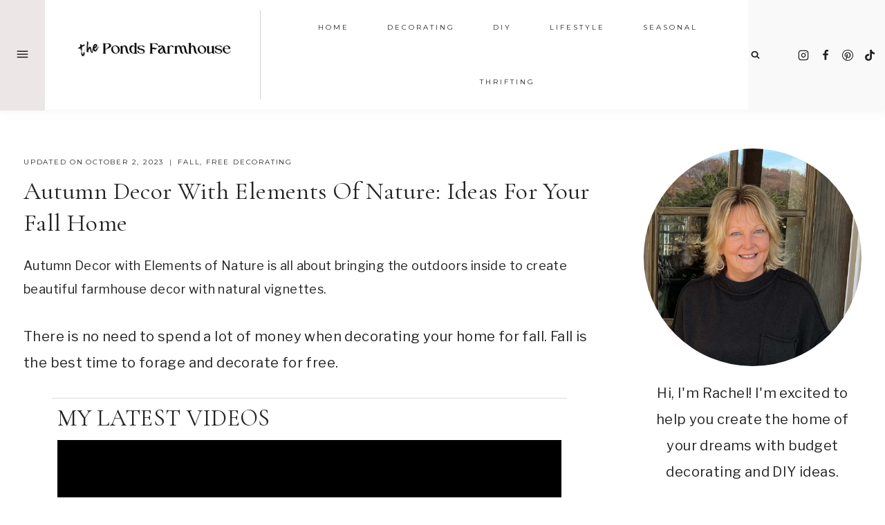

--- FILE ---
content_type: text/html; charset=UTF-8
request_url: https://fresh.inlinkz.com/widget/73cc132b4c604bfa8e5a817ab55469b9
body_size: 3939
content:
<!DOCTYPE html>
<html lang="en">
<head>
    <meta charset="utf-8">
    <meta http-equiv="X-UA-Compatible" content="IE=edge">
    <meta name="viewport" content="width=device-width, initial-scale=1">
    

    <link rel="stylesheet" href="/css/widget/app.css?id=c0f0f1ea1d2b47ba2fa4">

    <!-- CSRF Token -->
    <meta name="w-csrf-token" content="3tLhux8nBOMtrwRJETOQQvmDXf6Sr5J2UGZXdSAV">

    <style>
        #please-wait {
            position: absolute;
            top: 0;
            left: 0;
            width: 100%;
            height: 200px;
            transition: 0.15s all ease;
            opacity: 1;
            pointer-events: none;
            z-index: 99;
        }

        #please-wait > span {
            position: absolute;
            transform: translateX(-50%) translateY(-50%);
            top: 50%;
            left: 50%;
            text-align: center;
            /*padding: 13px;*/
            font-size: 15px;
            font-weight: bold;
            color: #3498db;
            border-radius: 4px;
            line-height: 1;
        }

        #frog-loader {
            transition: fill-opacity 0.5s, stroke-width 0.5s, opacity 0.5s;
            width: 90px;
            padding-bottom: 10px;
            fill: #3498db;
            fill-opacity: 0;
            stroke: #3498db;
            stroke-width: 5px;
            opacity: 0;
        }

        #frog-loader.loaded {
            stroke-width: 0;
            fill-opacity: 1;
        }

        #frog-loading {
            font-size: 20px;
        }

        .transparent-body {
            background: transparent;
            border: 1px solid rgba(240,240,240,0.5);
            border-radius: 2px;
        }

        #fallback {
            position: absolute;
            transform: translateX(-50%) translateY(-50%);
            top: 90%;
            left: 50%;
            text-align: center;
            font-size: 15px;
            display: none;
        }

        #fallback.shown {
            display: block;
        }

        #fallback a {
            color: #5f5f5f;
        }

        #fallback a:hover {
            color: #000;
        }
    </style>
</head>


<body class="">
    <!--FROG LOADER-->
    <div id="please-wait">
        <span>
            <div id="frog-loader"></div>
            <div id="frog-loading">Loading...</div>
        </span>

    </div>

    
        
            
        
    

    <!--ACTUAL WIDGET-->
    <div id="__ILWidgetContainer">
        <div id="__ILData" data-campaign="{&quot;checks&quot;:{&quot;blocks_mixed_content&quot;:false,&quot;preloads_input_url&quot;:false,&quot;host_is_inlinkz&quot;:false},&quot;id&quot;:&quot;73cc132b4c604bfa8e5a817ab55469b9&quot;,&quot;type&quot;:&quot;image_text&quot;,&quot;title&quot;:&quot;October Fall Vignette Using Branches 10\/26\/21&quot;,&quot;description&quot;:&quot;&quot;,&quot;opens&quot;:1633733340,&quot;closes&quot;:1635224100,&quot;open_now&quot;:false,&quot;closed_at&quot;:1635224100,&quot;closed_by&quot;:&quot;time&quot;,&quot;closed_temp&quot;:false,&quot;isGiveaway&quot;:false,&quot;hasWinner&quot;:false,&quot;mayLoad&quot;:true,&quot;hidden_index&quot;:false,&quot;advanced&quot;:{&quot;linkless&quot;:false,&quot;backlinks&quot;:false,&quot;order&quot;:&quot;oldest&quot;,&quot;size&quot;:&quot;medium&quot;,&quot;pagination_default&quot;:25,&quot;max_entries&quot;:null,&quot;max_entries_per_site&quot;:null},&quot;owner&quot;:{&quot;id&quot;:&quot;eebc3fe6b7f8498fa254de151b41ac77&quot;,&quot;sites&quot;:[{&quot;component&quot;:&quot;countyroad407.com&quot;,&quot;subdomain&quot;:null,&quot;domain&quot;:&quot;countyroad407.com&quot;,&quot;blurredThumbnail&quot;:&quot;\/\/inlinkz.nyc3.digitaloceanspaces.com\/blog_thumbs\/blurred\/&quot;}],&quot;followers&quot;:[&quot;73099addde34472f9657e775fbe82b7e&quot;,&quot;1da8a8e99f934d4d885fe9c47f0cc9cd&quot;,&quot;71ccb33515844b09add26667370df152&quot;,&quot;a7abf468de534b919fbfe47d04f2b797&quot;,&quot;f077aff191a747d598903982ab62f256&quot;,&quot;fbbaae0253614b84aaea7a1be42221bb&quot;,&quot;9a03389c7dca4701bd55129381880b12&quot;,&quot;809774f4f0a14a71a9767d0391ea8033&quot;,&quot;0ffb40f4b9cb477fa0fb166b679fcd0f&quot;,&quot;33fae0800bb54a50a72444a049db1ae6&quot;,&quot;7af4c98835e1492c93e674e33524cdc4&quot;,&quot;6b955b43be664b64adf6556a17506691&quot;,&quot;7a2d3b9c1d3d4e6f850ace8591ef4fe6&quot;,&quot;f5da1887adf749999c536892d52f5210&quot;,&quot;784f9850aa334931a278a0087af4a671&quot;,&quot;c4402f46af2444b4abdb57f5afcaf300&quot;,&quot;994f4c7048604517b319d5b2eda3b6e4&quot;,&quot;edc5830960c04700bd08c09f06e383af&quot;,&quot;4d4be992251f44ef941532f17d5511ba&quot;,&quot;93b5628bb190441fbe84722b639590fa&quot;,&quot;dd28d701eeb94c1ea60710ecb42eed4a&quot;,&quot;24317b1858734501ab08d639fb640077&quot;,&quot;3dcf2dbce8ea42d3bc60890d4c7d1884&quot;,&quot;9f92d7b7eed84d6893efb71c71790958&quot;,&quot;7ea9d9fd63134f6483ede86f501fbb11&quot;,&quot;1c01280abe824f9c9e5bc94d8d16d6e1&quot;,&quot;5fe73a5ad31b47f1aaac985d41d361a6&quot;,&quot;7cec77ea0b4744ae8eb95958c25af480&quot;,&quot;0ad86dab194a42f0811e06da11796d2f&quot;,&quot;7d9254b90b994aedb35c1b5528ed1983&quot;,&quot;7ad8cf031dab413f87d9147ff7450611&quot;,&quot;f8b43709aa284543ab73a72c50251eb5&quot;,&quot;639df3e3ff674019ac53b1d765d4a16d&quot;,&quot;f421a4d3e883475cb488d9309b51e954&quot;,&quot;7b769356c6bb46b59fb4947d5719ac42&quot;,&quot;af73eddec6564265b5c9b1e62abd5b32&quot;,&quot;67f9967d389a4adb9fa39c93a4e96b8e&quot;,&quot;8c83e70c75904ab3a2654865f955881a&quot;,&quot;e43d731a695e4e718f5338548858ef1d&quot;,&quot;f8b01ac91d444d4c86d65fccf3167d58&quot;,&quot;a0a74e56924c4276bec48421b7abc593&quot;,&quot;fd33927b306e4df9939af2fd888ad55e&quot;,&quot;79480000736142bcb22adb190ba0bbd3&quot;,&quot;75f3b309447e4630986c938c38dfdb37&quot;,&quot;1c6266f7edb740fc9730350e54ff7eb3&quot;,&quot;a39ada1ef639476498672e1de65890e9&quot;,&quot;f84df7857ab244a4919a70c1be24e174&quot;,&quot;f84df7857ab244a4919a70c1be24e174&quot;,&quot;e25d2b91a58b4ca0a1120f76bd3fbcdb&quot;,&quot;7a217204e9e04425b1cfd6bd5f1f76e5&quot;,&quot;1ad9e9e7d8034b2b8abee1c576281d93&quot;,&quot;355a632f82d540d0b17b09b3b0487378&quot;,&quot;1c233ef71c1944f691231663e645510e&quot;,&quot;2f25e5e8db4e426284aea5191f4321be&quot;,&quot;54afe2e045204d1cb7a01197177c10e5&quot;,&quot;1f0d3e23524c4995a432e4da46485d02&quot;,&quot;4605e731d367494aa932914d80d6a189&quot;,&quot;94fe027e34b94bab8fb1273ec8d021aa&quot;,&quot;67b4d16ce8a2475e8245deb9aba9d338&quot;,&quot;09d50124db054182b821145ce2d13527&quot;,&quot;c01ea35c003541669dd17e7fc3acf95f&quot;,&quot;40b2c9641b044f4093ea583e6b0344b9&quot;,&quot;8d13655c2cc84c8880da6f5c3046a68e&quot;,&quot;e5cdb7b4b997423b8342c7afe7f6bf2a&quot;,&quot;bbc2f5f3ed234bb4a60a57d6a3e1d4bf&quot;,&quot;30fdbb35cce7431b86f428cdeadead44&quot;,&quot;5bdaa7ff221d4103962eb6de20278d76&quot;,&quot;134625228b684561bafe063d6ee5049b&quot;,&quot;5f29f4721bd8447fb5d46c188724b178&quot;,&quot;4d2dfc3e31b84f2f9bc616faaad9c4b8&quot;,&quot;7dbd8b67843e4af38270c6e548ddba8e&quot;,&quot;10d85275b97247aeaa8e8e9846df8588&quot;,&quot;633b78a5467d4c5dbb4cb44a86db758f&quot;,&quot;86f6a582d38c430b85a0ab93122547ea&quot;,&quot;04cccea3b35445899bf6331081109cda&quot;,&quot;5728b08b79fd455c89b0bd599263cc69&quot;,&quot;d35f12e7391647c3acd4b662336c8161&quot;,&quot;ef6077f23f4149c7bbe16d2427cc30d4&quot;,&quot;1b2502356f0341019b764408af231a40&quot;,&quot;86162d092de04e09a2a2b5e6fe27960e&quot;,&quot;e7b6c224f2884c4296b400662208befe&quot;,&quot;2f25c84d7b464f079046030bf4059bd6&quot;,&quot;2f25c84d7b464f079046030bf4059bd6&quot;,&quot;f98c9a7302eb4046829661408bdfedda&quot;,&quot;b91ded729fe64ff3b084d124cc6fa741&quot;,&quot;d09cfca5dd6f4e3cbbff3f618d808d60&quot;,&quot;b8b9e39f6e9d48febdd6d0af16c013c0&quot;,&quot;60adcc91c6e241de9a5e7b4690d85576&quot;,&quot;0eb01b3b7c6247d8971d5e6dcce60622&quot;,&quot;74de67393622420e9c570c6c681cb1d2&quot;,&quot;17ff1289d3654690b7c9b665cb4174ac&quot;,&quot;1d1efb0b997246328586a63b3fb5066d&quot;,&quot;57dde4bd9df246579a9d8158b661751a&quot;,&quot;e6a8295fd2b34952bc839868dcc34c77&quot;,&quot;cca786e2ff814c4b8df55434826294af&quot;,&quot;72ec1091f04b482184102102546b83a9&quot;,&quot;2d9280d24a2448359d66de90758de3c4&quot;,&quot;eebc3fe6b7f8498fa254de151b41ac77&quot;,&quot;fb5956a81c3a454d9a33d9e4a87a28bc&quot;,&quot;133eb36a3e5f44e89d8978136003fc23&quot;],&quot;host_url&quot;:&quot;https:\/\/www.thepondsfarmhouse.com\/autumn-decor-with-elements-of-nature\/&quot;,&quot;subscription&quot;:{&quot;role&quot;:&quot;personal_user&quot;,&quot;features&quot;:{&quot;whitelabel&quot;:false,&quot;direct_links&quot;:true,&quot;bloghops&quot;:true}}},&quot;entrant&quot;:null,&quot;links&quot;:{&quot;widget-1&quot;:&quot;https:\/\/fresh.inlinkz.com\/documentation#why-do-i-need-to-verify-my-entry&quot;,&quot;widget-ff&quot;:&quot;https:\/\/fresh.inlinkz.com\/documentation#why-do-i-get-a-message-this-connection-is-not-secure&quot;,&quot;widget-4&quot;:&quot;https:\/\/fresh.inlinkz.com\/documentation#how-do-i-add-a-link-to-a-link-party&quot;}}">
            <widget></widget>
        </div>
    </div>

    
    <script src="/js/widget/FrogLoader.js?id=3c29aa30d5ebd92df03c"></script>
    <script async src="/js/widget/widget.js?id=21602890a43ce0540915"></script>
</body>
</html>

--- FILE ---
content_type: text/html
request_url: https://api.intentiq.com/profiles_engine/ProfilesEngineServlet?at=39&mi=10&dpi=936734067&pt=17&dpn=1&iiqidtype=2&iiqpcid=d1645931-9a28-4645-b527-57eb903e1d17&iiqpciddate=1768979621830&pcid=f70a9d10-bdb7-4ff6-93ca-2240475fe0bf&idtype=3&gdpr=0&japs=false&jaesc=0&jafc=0&jaensc=0&jsver=0.33&testGroup=A&source=pbjs&ABTestingConfigurationSource=group&abtg=A&vrref=https%3A%2F%2Fwww.thepondsfarmhouse.com
body_size: 53
content:
{"abPercentage":97,"adt":1,"ct":2,"isOptedOut":false,"data":{"eids":[]},"dbsaved":"false","ls":true,"cttl":86400000,"abTestUuid":"g_851e56fc-f0f4-406b-8cb8-67679e533420","tc":9,"sid":1934793760}

--- FILE ---
content_type: text/html; charset=utf-8
request_url: https://www.google.com/recaptcha/api2/aframe
body_size: 265
content:
<!DOCTYPE HTML><html><head><meta http-equiv="content-type" content="text/html; charset=UTF-8"></head><body><script nonce="CVrAoe5NtuoPlvlLh4f-_Q">/** Anti-fraud and anti-abuse applications only. See google.com/recaptcha */ try{var clients={'sodar':'https://pagead2.googlesyndication.com/pagead/sodar?'};window.addEventListener("message",function(a){try{if(a.source===window.parent){var b=JSON.parse(a.data);var c=clients[b['id']];if(c){var d=document.createElement('img');d.src=c+b['params']+'&rc='+(localStorage.getItem("rc::a")?sessionStorage.getItem("rc::b"):"");window.document.body.appendChild(d);sessionStorage.setItem("rc::e",parseInt(sessionStorage.getItem("rc::e")||0)+1);localStorage.setItem("rc::h",'1768979632108');}}}catch(b){}});window.parent.postMessage("_grecaptcha_ready", "*");}catch(b){}</script></body></html>

--- FILE ---
content_type: text/css
request_url: https://ads.adthrive.com/sites/68ed2bfad2aaa87735be9017/ads.min.css
body_size: 368
content:
/* float recipe ads */
@media (min-width: 768px) {
body.adthrive-device-desktop .adthrive-recipe,
body.adthrive-device-tablet .adthrive-recipe {
	float: right;
	clear: right;
	margin-left: 10px;
}
}

/* Disable ads on printed pages */
@media print {
  div[data-gg-moat], 
  body[data-gg-moat], 
  iframe[data-gg-moat-ifr],
  div[class*="kargo-ad"],
  #ogy-ad-slot,
  .adthrive-ad,
  .adthrive-comscore, 
  .adthrive-native-recipe,
  .raptive-sales {
    display: none !important;
    height: 0px;
    width: 0px;
    visibility:hidden;
  }
}

/* fix sticky sidebar ads for fixed header */
.adthrive-sidebar.adthrive-stuck {
margin-top: 120px;
z-index: 1 !important;
}
.adthrive-sticky-sidebar > div {
top: 120px!important;
z-index: 1 !important;
}

body.adthrive-device-desktop #kt-scroll-up {
    margin-bottom: 250px;
}

body.adthrive-device-tablet #kt-scroll-up {
    margin-bottom: 200px;
}

body.adthrive-device-phone #kt-scroll-up {
    margin-bottom: 30px;
}

/* sticky content ads */
.adthrive-device-tablet .adthrive-sticky-container > div {
top: 125.67px!important;
}
.adthrive-device-phone .adthrive-sticky-container > div {
top: 125.69px!important;
}

--- FILE ---
content_type: text/plain
request_url: https://rtb.openx.net/openrtbb/prebidjs
body_size: -232
content:
{"id":"e30ea7af-56ed-457c-9354-b0bed4fc4823","nbr":0}

--- FILE ---
content_type: text/plain
request_url: https://rtb.openx.net/openrtbb/prebidjs
body_size: -86
content:
{"id":"4b1dec7d-2788-4793-a66a-50d2c008a8a7","nbr":0}

--- FILE ---
content_type: text/plain
request_url: https://rtb.openx.net/openrtbb/prebidjs
body_size: -232
content:
{"id":"29cd6aa4-3aa2-4c06-a885-ff28e4c3a6b6","nbr":0}

--- FILE ---
content_type: text/plain
request_url: https://rtb.openx.net/openrtbb/prebidjs
body_size: -232
content:
{"id":"97cdc6f7-2520-4a67-8fd3-39a518ece9bb","nbr":0}

--- FILE ---
content_type: text/plain; charset=UTF-8
request_url: https://at.teads.tv/fpc?analytics_tag_id=PUB_17002&tfpvi=&gdpr_consent=&gdpr_status=22&gdpr_reason=220&ccpa_consent=&sv=prebid-v1
body_size: 56
content:
MzZhZWU3ZjYtYjAwYy00MDIyLTliOTYtNTZmNjQ0OTMwOTBkIzYtNw==

--- FILE ---
content_type: text/plain; charset=utf-8
request_url: https://ads.adthrive.com/http-api/cv2
body_size: 4139
content:
{"om":["04f5pusp","0fhptxpv","0iyi1awv","0o3ed5fh","0sm4lr19","1","10011/6d6f4081f445bfe6dd30563fe3476ab4","10011/ba9f11025c980a17f6936d2888902e29","10011/e74e28403778da6aabd5867faa366aee","1011_302_56233474","1011_302_56233491","1011_302_56528061","1011_302_56590877","1011_302_57035156","1011_302_57035248","10310289136970_462615644","10310289136970_462792722","10310289136970_579599725","10310289136970_579600013","10310289136970_594352012","11142692","11509227","11896988","12010080","12010084","12010088","12168663","124843_8","124848_7","124853_7","12850755","14ykosoj","1606221","1610326628","17_24767222","17_24767234","1891/84814","1ktgrre1","1nswb35c","1qycnxb6","1r7rfn75","202d4qe7","2132:45871983","2132:46039469","2132:46039900","2149:12168663","2249:567996566","2249:647637518","2249:691925891","2249:696523934","2249:703330140","2249:703669956","2307:4etfwvf1","2307:7xb3th35","2307:7zogqkvf","2307:8zkh523l","2307:9t6gmxuz","2307:a7w365s6","2307:c1hsjx06","2307:c7ybzxrr","2307:c88kaley","2307:cqant14y","2307:cv0h9mrv","2307:dtm79nhf","2307:duxvs448","2307:fqeh4hao","2307:g49ju19u","2307:hn3eanl8","2307:kk5768bd","2307:lp37a2wq","2307:plth4l1a","2307:qfy64iwb","2307:rxj4b6nw","2307:thto5dki","2307:u7p1kjgp","2307:wt0wmo2s","2409_15064_70_85445183","2409_15064_70_85808987","2409_15064_70_85809046","2409_15064_70_85809052","2409_25495_176_CR52092921","2409_25495_176_CR52092923","2409_25495_176_CR52092954","2409_25495_176_CR52092956","2409_25495_176_CR52092959","2409_25495_176_CR52150651","2409_25495_176_CR52153848","2409_25495_176_CR52153849","2409_25495_176_CR52175340","2409_25495_176_CR52178314","2409_25495_176_CR52178315","2409_25495_176_CR52178316","2409_25495_176_CR52186411","2409_25495_176_CR52188001","247654825","25048620","25_53v6aquw","25_op9gtamy","25zkgjsh","2636_1101777_7764-1036207","2636_1101777_7764-1036208","2636_1101777_7764-1036209","2662_199916_T26290531","2676:85402316","2676:85807307","2676:85807320","2676:86083012","2676:86434411","2676:86434536","2676:86434787","2676:86698023","2676:86698441","2760:176_CR52092956","28925636","28933536","29102835","29414696","2gev4xcy","2jjp1phz","2yvhdypt","308_125203_16","32661694","3490:CR52092919","3490:CR52092921","3490:CR52092922","3490:CR52092923","3490:CR52178316","3490:CR52188001","3490:CR52190519","3490:CR52212687","3490:CR52212688","3490:CR52223725","3490:CR52223938","34945989","3658_136236_fphs0z2t","3658_136236_hn3eanl8","3658_15106_rxoyw03a","3658_151356_1nswb35c","3658_151356_c88kaley","3658_87799_t2546w8l","3702_139777_24765461","3702_139777_24765483","3702_139777_24765499","381513943572","3v2n6fcp","4083IP31KS13blueboheme_32098","409_192565","409_216326","409_216364","409_216366","409_216384","409_216386","409_216394","409_216396","409_216401","409_216406","409_216416","409_220173","409_223589","409_223597","409_223599","409_225978","409_225990","409_225992","409_226322","409_226334","409_226361","409_226364","409_226372","409_227223","409_227224","409_227235","409_227239","409_228057","409_228059","409_228064","409_228070","409_228115","409_228354","409_228363","409_228367","409_228380","409_230737","409_231792","439246469228","44023623","44629254","45871983","458901553568","47869802","481703827","485027845327","49064328","49175728","4aqwokyz","4etfwvf1","4qxmmgd2","52136743","52137182","521_425_203542","521_425_203633","521_425_203635","521_425_203706","521_425_203708","521_425_203714","521_425_203738","521_425_203892","521_425_203893","521_425_203946","522710","5316_139700_bd0b86af-29f5-418b-9bb4-3aa99ec783bd","5316_139700_cebab8a3-849f-4c71-9204-2195b7691600","5316_139700_e57da5d6-bc41-40d9-9688-87a11ae6ec85","5510:1nswb35c","5510:c88kaley","5510:cymho2zs","5510:kecbwzbd","5510:ouycdkmq","5510:rxoyw03a","5510:ujl9wsn7","55116643","55726194","557_409_216366","557_409_216396","557_409_216506","557_409_220139","557_409_220149","557_409_220159","557_409_220167","557_409_220333","557_409_220343","557_409_220344","557_409_220366","557_409_223589","557_409_223599","557_409_228363","557_409_235268","55826909","558_93_bd5xg6f6","558_93_llssk7bx","56632486","56635908","583652883178231326","593674671","59664236","59856354","5989_1799740_703656485","5989_1799740_703673103","5l03u8j0","5mh8a4a2","5sfc9ja1","5ubl7njm","600618969","61210719","6126589193","618576351","618876699","618980679","61900466","619089559","61916211","61916223","61916225","61916229","61932920","61932925","61932933","61932957","61945704","61xc53ii","62019681","6226505239","6226507991","6226530649","6250_66552_T26308731","627309159","628015148","628153053","628223277","628360579","628360582","628444259","628444349","628444433","628622163","628622172","628622244","628622247","628683371","628687043","628687463","628803013","628841673","629007394","629009180","629167998","629168001","629168010","629168565","629171196","629171202","62946743","62946748","62981075","63038032","63092381","6365_61796_742174851279","6365_61796_785326944648","63t6qg56","663293612","663293679","663293702","663293761","688078501","697525795","699467623","6adqba78","6b8inw6p","6hye09n0","6mj57yc0","6tvpz4dn","6z26stpw","700109383","700109389","701329615","702397981","702423494","702759673","705524420","706320056","7354_138543_85807320","7354_138543_85807351","7354_138543_85808988","7354_138543_85809016","75623c4b-5b50-4d84-b3e4-891a90725a99","7732580","7764-1036208","77gj3an4","79482174","79482196","7969_149355_45563061","7969_149355_45871983","7969_149355_46037395","7969_149355_46074293","7cmeqmw8","7vplnmf7","7xb3th35","80070365","80070373","80070376","80070391","83443879","84578143","86434184","86470584","86509229","8b5u826e","8i63s069","8w4klwi4","8zkh523l","9057/0328842c8f1d017570ede5c97267f40d","9057/211d1f0fa71d1a58cabee51f2180e38f","9057/b232bee09e318349723e6bde72381ba0","9rvsrrn1","9t6gmxuz","a0oxacu8","a39d7880-d75d-4766-9db3-66632e6f224a","a4nw4c6t","a7w365s6","a7wye4jw","akxfbxix","axw5pt53","b90cwbcd","bd5xg6f6","bl5qi3e1","c1u7ixf4","c25uv8cd","c7ybzxrr","c88kaley","cd40m5wq","cr-8us79ie6u9vd","cr-9hxzbqc08jrgv2","cr-aawz3i2xubwj","cr-ccr05f6rv7tmu","cr-cfqw0i6pu7tmu","cr-ddyy5m6ry7tmu","cr-ddyy5m6ry7uiu","cr-dfsz3h5wu7tmu","cr-f6puwm2yw7tf1","cr-vu0tbhteu9vd","cr-z3drsd2zubwe","cv0h9mrv","d4t9q1n1","dg2WmFvzosE","dif1fgsg","djstahv8","dpjydwun","dtm79nhf","duxvs448","e1a2wlmi","e38qsvko","ekv63n6v","fcn2zae1","fphs0z2t","fq298eh4hao","fqeh4hao","ftguiytk","g3tr58j9","g49ju19u","g4m2hasl","gdh74n5j","ge4000vb","gh8va2dg","gn3plkq1","gpx7xks2","h4x8d2p8","hauz7f6h","hf9ak5dg","hqz7anxg","hwr63jqc","hxxrc6st","i2aglcoy","j1nt89vs","j5l7lkp9","jd035jgw","jfh85vr4","jr169syq","k3mnim0y","kecbwzbd","kk5768bd","klqiditz","ksrdc5dk","kz8629zd","l2j3rq3s","lc408s2k","ldnbhfjl","llssk7bx","lmi8pfvy","mvs8bhbb","mwwkdj9h","n3egwnq7","np9yfx64","oe31iwxh","of0pnoue","ofoon6ir","okem47bb","op9gtamy","ouycdkmq","ozdii3rw","piwneqqj","pl298th4l1a","plth4l1a","pnprkxyb","poc1p809","pzgd3hum","q9plh3qd","qfy64iwb","qhj5cnew","qp9gc5fs","qqj2iqh7","qqvgscdx","qsfx8kya","quk7w53j","r3co354x","ra3bwev9","rrlikvt1","rup4bwce","rxj4b6nw","rxoyw03a","s4s41bit","t2546w8l","t2dlmwva","t4zab46q","t5kb9pme","t79r9pdb","t8qogbhp","thto5dki","ti0s3bz3","ts5r7epn","u7p1kjgp","uf7vbcrs","uhebin5g","ujqkqtnh","uq0uwbbh","v5w56b83","v9k6m2b0","vbivoyo6","vk8u5qr9","vtri9xns","w15c67ad","w82ynfkl","w9lu3v5o","wk6r24xi","wt0wmo2s","x9yz5t0i","xdaezn6y","xe7etvhg","xies7jcx","yi6qlg3p","yy10h45c","zvdz58bk","zw6jpag6","53v6aquw","7979132","7979135"],"pmp":[],"adomains":["1md.org","a4g.com","about.bugmd.com","acelauncher.com","adameve.com","adelion.com","adp3.net","advenuedsp.com","aibidauction.com","aibidsrv.com","akusoli.com","allofmpls.org","arkeero.net","ato.mx","avazutracking.net","avid-ad-server.com","avid-adserver.com","avidadserver.com","aztracking.net","bc-sys.com","bcc-ads.com","bidderrtb.com","bidscube.com","bizzclick.com","bkserving.com","bksn.se","brightmountainads.com","bucksense.io","bugmd.com","ca.iqos.com","capitaloneshopping.com","cdn.dsptr.com","clarifion.com","clean.peebuster.com","cotosen.com","cs.money","cwkuki.com","dallasnews.com","dcntr-ads.com","decenterads.com","derila-ergo.com","dhgate.com","dhs.gov","digitaladsystems.com","displate.com","doyour.bid","dspbox.io","envisionx.co","ezmob.com","fla-keys.com","fmlabsonline.com","g123.jp","g2trk.com","gadgetslaboratory.com","gadmobe.com","getbugmd.com","goodtoknowthis.com","gov.il","grosvenorcasinos.com","guard.io","hero-wars.com","holts.com","howto5.io","http://bookstofilm.com/","http://countingmypennies.com/","http://fabpop.net/","http://folkaly.com/","http://gameswaka.com/","http://gowdr.com/","http://gratefulfinance.com/","http://outliermodel.com/","http://profitor.com/","http://tenfactorialrocks.com/","http://vovviral.com/","https://instantbuzz.net/","https://www.royalcaribbean.com/","ice.gov","imprdom.com","justanswer.com","liverrenew.com","longhornsnuff.com","lovehoney.com","lowerjointpain.com","lymphsystemsupport.com","meccabingo.com","media-servers.net","medimops.de","miniretornaveis.com","mobuppsrtb.com","motionspots.com","mygrizzly.com","myiq.com","myrocky.ca","national-lottery.co.uk","nbliver360.com","ndc.ajillionmax.com","nibblr-ai.com","niutux.com","nordicspirit.co.uk","notify.nuviad.com","notify.oxonux.com","own-imp.vrtzads.com","paperela.com","paradisestays.site","parasiterelief.com","peta.org","pfm.ninja","photoshelter.com","pixel.metanetwork.mobi","pixel.valo.ai","plannedparenthood.org","plf1.net","plt7.com","pltfrm.click","printwithwave.co","privacymodeweb.com","rangeusa.com","readywind.com","reklambids.com","ri.psdwc.com","royalcaribbean.com","royalcaribbean.com.au","rtb-adeclipse.io","rtb-direct.com","rtb.adx1.com","rtb.kds.media","rtb.reklambid.com","rtb.reklamdsp.com","rtb.rklmstr.com","rtbadtrading.com","rtbsbengine.com","rtbtradein.com","saba.com.mx","safevirus.info","securevid.co","seedtag.com","servedby.revive-adserver.net","shift.com","simple.life","smrt-view.com","swissklip.com","taboola.com","tel-aviv.gov.il","temu.com","theoceanac.com","track-bid.com","trackingintegral.com","trading-rtbg.com","trkbid.com","truthfinder.com","unoadsrv.com","usconcealedcarry.com","uuidksinc.net","vabilitytech.com","vashoot.com","vegogarden.com","viewtemplates.com","votervoice.net","vuse.com","waardex.com","wapstart.ru","wdc.go2trk.com","weareplannedparenthood.org","webtradingspot.com","www.royalcaribbean.com","xapads.com","xiaflex.com","yourchamilia.com"]}